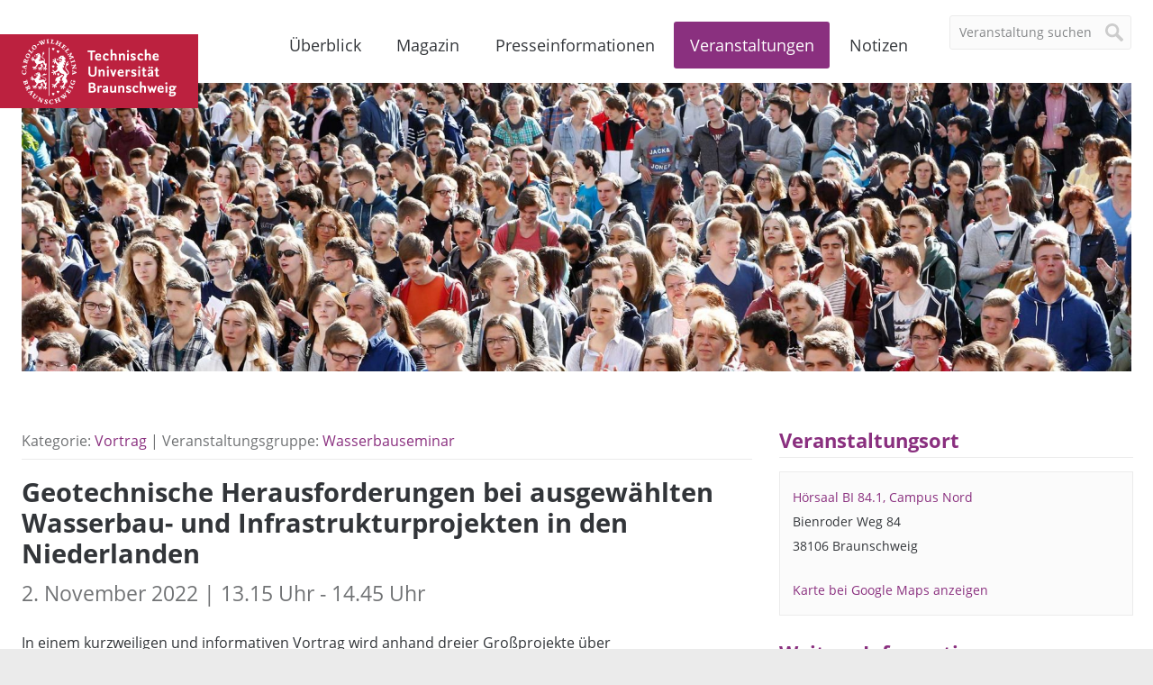

--- FILE ---
content_type: text/css
request_url: https://magazin.tu-braunschweig.de/wp-content/themes/tu-braunschweig-blogs/print.css
body_size: 1439
content:
*,*:before,*:after{-webkit-box-sizing:border-box;-moz-box-sizing:border-box;box-sizing:border-box;line-height:150%;max-width:250mm}body{margin:0 15mm;font-size:12pt;font-family:'Open Sans', sans-serif;line-height:150%;width:250mm}.site-header{margin-bottom:2cm}a,a:visited{color:#666 !important;text-decoration:none}a:after{content:" (" attr(href) ")";color:#b3b3b3;word-wrap:break-word;overflow-wrap:break-word;word-break:break-all}abbr:after{content:" (" attr(title) ")";color:#b3b3b3;word-wrap:break-word;overflow-wrap:break-word;word-break:break-all}.ir a:after{content:""}img{max-width:100%;height:auto;display:block;page-break-inside:avoid}.brand h1,.brand span{text-indent:-999em;margin:0;display:block}.brand:after,.site-search-toggle,.site-search,.site-nav-toggle,nav,.header-img-container,.social-nav,.back-to-top,.main-content .box a:after,.meta-footer,.newsticker,.more-button-row,.home aside,iframe,.article-header a:after,.share-container,.comment-form,.nav-prevnext,.article-footer,.secondary-aside,.reply-link-wrapper,.event-nav-aside,.royalSlider{display:none !important}.box{margin-bottom:1cm}.box h2{font-size:14pt}.box h2 span{display:block;font-size:12pt}.box h2 a:before{content:" (" attr(href) ")";color:#b3b3b3;word-wrap:break-word;overflow-wrap:break-word;word-break:break-all;display:block;font-size:12pt;font-weight:normal;margin-bottom:0.25cm}.dossier-box .post-img-container{float:left;width:35%;margin:0 5mm 5mm 0}.dossier-box:before,.dossier-box:after{content:'';display:table}.dossier-box:after{clear:both}.teaser-row{margin:-5mm}.teaser-row:before,.teaser-row:after{content:'';display:table}.teaser-row:after{clear:both}.teaser-row .box{float:left;width:33.333333%;padding:5mm}.teaser-row .box:nth-of-type(3n+4){clear:both}img.alignleft,.wp-caption.alignleft{float:left;clear:both;margin:0.4em 2em 2em 0;height:auto;max-width:40%}.wp-caption.alignright img,.wp-caption.alignleft img,.wp-caption.alignnone img{width:100%;height:auto;display:block;clear:both}img.alignright,.wp-caption.alignright{float:right;clear:both;margin:0.4em 0 2em 2em;height:auto;max-width:40%}img.aligncenter,.wp-caption.aligncenter{display:block;margin:2em auto;max-width:100%;clear:both}.wp-caption.aligncenter img{display:block;margin:0 auto;clear:both}img.alignnone,.wp-caption.alignnone{margin:2em 0;clear:both}.wp-caption{max-width:100%}.wp-caption a{display:block;max-width:100%}.wp-caption-text{font-size:0.8em;color:#666;display:block;margin:0.25em 0 0;line-height:140%;word-wrap:break-word}.gallery{margin:-0.5em -0.5em 2em}.gallery:before,.gallery:after{content:'';display:table}.gallery:after{clear:both}.gallery-item{float:left;margin:0;padding:0.5em;width:50%}.gallery-columns-1 .gallery-item{width:100%}.gallery-columns-2 .gallery-item{width:50%}.gallery-columns-3 .gallery-item{width:33.33%}.gallery-columns-4 .gallery-item{width:25%}.gallery-columns-5 .gallery-item{width:20%}.gallery-columns-6 .gallery-item{width:16.66%}.gallery-columns-7 .gallery-item{width:14.28%}.gallery-columns-8 .gallery-item{width:12.5%}.gallery-columns-9 .gallery-item{width:11.11%}.gallery-item img{width:100%;height:auto}.gallery-caption{display:none}.site-main img{opacity:0.9;filter:saturate(0.8);-webkit-filter:saturate(0.8);-moz-filter:saturate(0.8);-ms-filter:saturate(0.8);-o-filter:saturate(0.8)}.site-main a:focus img,.site-main a:hover img,.site-main a:active img{opacity:0.8}.attachment-container{padding:1em;margin-top:2em;position:relative}.attachment-container img{display:block;margin:0 auto}.single .site-main:before,.single .site-main:after{content:'';display:table}.single .site-main:after{clear:both}.single .site-main .row:before,.single .site-main .row:after{content:'';display:table}.single .site-main .row:after{clear:both}.single .main-content{width:70%;float:left;padding-right:2cm}.single .main-aside{width:30%;float:left}.contact-container img{float:right;width:30%;margin:0 0 5mm 5mm}.page-title{font-size:18pt}.page-title span{font-size:14pt;display:block}.secondary-content{width:100%;float:none;clear:both}.comment-list ul{list-style:none;margin:0;padding:0}.comment-list li{border:1px solid #aaa;padding:5mm}.event{display:block;margin-bottom:1em}.event:before,.event:after{content:'';display:table}.event:after{clear:both}.event h4{margin:0}.event p{margin:0}.event a{color:#666}.event .event-locations{display:block;line-height:130%}.event .event-location:after{content:', '}.event .event-location:last-of-type:after{display:none}.event .event-meta{position:relative;border:1px solid #666;border-top:0.6cm solid #666;background:white;width:3.5em;display:block;text-align:center;float:left;text-transform:uppercase;line-height:100%}.event .event-meta .event-month{color:#666;display:block;font-size:0.7em;margin:0 0 0.4em 0}.event .event-meta .event-year{position:absolute;top:-0.5cm;left:0;right:0;color:white;display:block;font-size:0.7em;padding:0.2em 0;z-index:10}.event .event-meta .event-day{color:#666;display:block;font-size:1.2em;padding:0.4em 0 0}.event .event-meta .event-day.days{font-size:0.85em;padding:0.8em 0 0.3em}.event .event-meta .event-day .month{font-size:0.7em}.event .event-meta .separator{display:block;font-size:0.8em;color:#666;margin:-0.8em 0 -1.1em}.event .event-content{padding-left:5em;display:block}.event h3{clear:none;margin:0}.event-main-aside{margin:0 0 2cm 0}


--- FILE ---
content_type: application/javascript
request_url: https://magazin.tu-braunschweig.de/wp-content/themes/tu-braunschweig-blogs/js/modernizr-custom.min.js
body_size: 2595
content:
!function(e,t,n){function a(e,t){return typeof e===t}function o(){var e,t,n,o,r,i,s;for(var l in d)if(d.hasOwnProperty(l)){if(e=[],t=d[l],t.name&&(e.push(t.name.toLowerCase()),t.options&&t.options.aliases&&t.options.aliases.length))for(n=0;n<t.options.aliases.length;n++)e.push(t.options.aliases[n].toLowerCase());for(o=a(t.fn,"function")?t.fn():t.fn,r=0;r<e.length;r++)i=e[r],s=i.split("."),1===s.length?f[s[0]]=o:(!f[s[0]]||f[s[0]]instanceof Boolean||(f[s[0]]=new Boolean(f[s[0]])),f[s[0]][s[1]]=o),c.push((o?"":"no-")+s.join("-"))}}function r(e){var t=m.className,n=f._config.classPrefix||"";if(p&&(t=t.baseVal),f._config.enableJSClass){var a=new RegExp("(^|\\s)"+n+"no-js(\\s|$)");t=t.replace(a,"$1"+n+"js$2")}f._config.enableClasses&&(t+=" "+n+e.join(" "+n),p?m.className.baseVal=t:m.className=t)}function i(){return"function"!=typeof t.createElement?t.createElement(arguments[0]):p?t.createElementNS.call(t,"http://www.w3.org/2000/svg",arguments[0]):t.createElement.apply(t,arguments)}function s(){var e=t.body;return e||(e=i(p?"svg":"body"),e.fake=!0),e}function l(e,n,a,o){var r="modernizr",l,c,d,u,f=i("div"),p=s();if(parseInt(a,10))for(;a--;)d=i("div"),d.id=o?o[a]:r+(a+1),f.appendChild(d);return l=i("style"),l.type="text/css",l.id="s"+r,(p.fake?p:f).appendChild(l),p.appendChild(f),l.styleSheet?l.styleSheet.cssText=e:l.appendChild(t.createTextNode(e)),f.id=r,p.fake&&(p.style.background="",p.style.overflow="hidden",u=m.style.overflow,m.style.overflow="hidden",m.appendChild(p)),c=n(f,e),p.fake?(p.parentNode.removeChild(p),m.style.overflow=u,m.offsetHeight):f.parentNode.removeChild(f),!!c}var c=[],d=[],u={_version:"3.2.0",_config:{classPrefix:"",enableClasses:!0,enableJSClass:!0,usePrefixes:!0},_q:[],on:function(e,t){var n=this;setTimeout(function(){t(n[e])},0)},addTest:function(e,t,n){d.push({name:e,fn:t,options:n})},addAsyncTest:function(e){d.push({name:null,fn:e})}},f=function(){};f.prototype=u,f=new f,f.addTest("svg",!!t.createElementNS&&!!t.createElementNS("http://www.w3.org/2000/svg","svg").createSVGRect);var m=t.documentElement,p="svg"===m.nodeName.toLowerCase(),h;p||!function(e,t){function n(e,t){var n=e.createElement("p"),a=e.getElementsByTagName("head")[0]||e.documentElement;return n.innerHTML="x<style>"+t+"</style>",a.insertBefore(n.lastChild,a.firstChild)}function a(){var e=b.elements;return"string"==typeof e?e.split(" "):e}function o(e,t){var n=b.elements;"string"!=typeof n&&(n=n.join(" ")),"string"!=typeof e&&(e=e.join(" ")),b.elements=n+" "+e,c(t)}function r(e){var t=v[e[h]];return t||(t={},g++,e[h]=g,v[g]=t),t}function i(e,n,a){if(n||(n=t),y)return n.createElement(e);a||(a=r(n));var o;return o=a.cache[e]?a.cache[e].cloneNode():m.test(e)?(a.cache[e]=a.createElem(e)).cloneNode():a.createElem(e),!o.canHaveChildren||f.test(e)||o.tagUrn?o:a.frag.appendChild(o)}function s(e,n){if(e||(e=t),y)return e.createDocumentFragment();n=n||r(e);for(var o=n.frag.cloneNode(),i=0,s=a(),l=s.length;l>i;i++)o.createElement(s[i]);return o}function l(e,t){t.cache||(t.cache={},t.createElem=e.createElement,t.createFrag=e.createDocumentFragment,t.frag=t.createFrag()),e.createElement=function(n){return b.shivMethods?i(n,e,t):t.createElem(n)},e.createDocumentFragment=Function("h,f","return function(){var n=f.cloneNode(),c=n.createElement;h.shivMethods&&("+a().join().replace(/[\w\-:]+/g,function(e){return t.createElem(e),t.frag.createElement(e),'c("'+e+'")'})+");return n}")(b,t.frag)}function c(e){e||(e=t);var a=r(e);return!b.shivCSS||p||a.hasCSS||(a.hasCSS=!!n(e,"article,aside,dialog,figcaption,figure,footer,header,hgroup,main,nav,section{display:block}mark{background:#FF0;color:#000}template{display:none}")),y||l(e,a),e}var d="3.7.3",u=e.html5||{},f=/^<|^(?:button|map|select|textarea|object|iframe|option|optgroup)$/i,m=/^(?:a|b|code|div|fieldset|h1|h2|h3|h4|h5|h6|i|label|li|ol|p|q|span|strong|style|table|tbody|td|th|tr|ul)$/i,p,h="_html5shiv",g=0,v={},y;!function(){try{var e=t.createElement("a");e.innerHTML="<xyz></xyz>",p="hidden"in e,y=1==e.childNodes.length||function(){t.createElement("a");var e=t.createDocumentFragment();return"undefined"==typeof e.cloneNode||"undefined"==typeof e.createDocumentFragment||"undefined"==typeof e.createElement}()}catch(n){p=!0,y=!0}}();var b={elements:u.elements||"abbr article aside audio bdi canvas data datalist details dialog figcaption figure footer header hgroup main mark meter nav output picture progress section summary template time video",version:d,shivCSS:u.shivCSS!==!1,supportsUnknownElements:y,shivMethods:u.shivMethods!==!1,type:"default",shivDocument:c,createElement:i,createDocumentFragment:s,addElements:o};e.html5=b,c(t),"object"==typeof module&&module.exports&&(module.exports=b)}("undefined"!=typeof e?e:this,t);var g=u._config.usePrefixes?" -webkit- -moz- -o- -ms- ".split(" "):[];u._prefixes=g;var v=i("input"),y="search tel url email datetime date month week time datetime-local number range color".split(" "),b={};f.inputtypes=function(e){for(var a=e.length,o="1)",r,i,s,l=0;a>l;l++)v.setAttribute("type",r=e[l]),s="text"!==v.type&&"style"in v,s&&(v.value=o,v.style.cssText="position:absolute;visibility:hidden;",/^range$/.test(r)&&v.style.WebkitAppearance!==n?(m.appendChild(v),i=t.defaultView,s=i.getComputedStyle&&"textfield"!==i.getComputedStyle(v,null).WebkitAppearance&&0!==v.offsetHeight,m.removeChild(v)):/^(search|tel)$/.test(r)||(s=/^(url|email)$/.test(r)?v.checkValidity&&v.checkValidity()===!1:v.value!=o)),b[e[l]]=!!s;return b}(y);var E=u.testStyles=l;f.addTest("touchevents",function(){var n;if("ontouchstart"in e||e.DocumentTouch&&t instanceof DocumentTouch)n=!0;else{var a=["@media (",g.join("touch-enabled),("),"heartz",")","{#modernizr{top:9px;position:absolute}}"].join("");E(a,function(e){n=9===e.offsetTop})}return n}),o(),r(c),delete u.addTest,delete u.addAsyncTest;for(var C=0;C<f._q.length;C++)f._q[C]();e.Modernizr=f}(window,document);